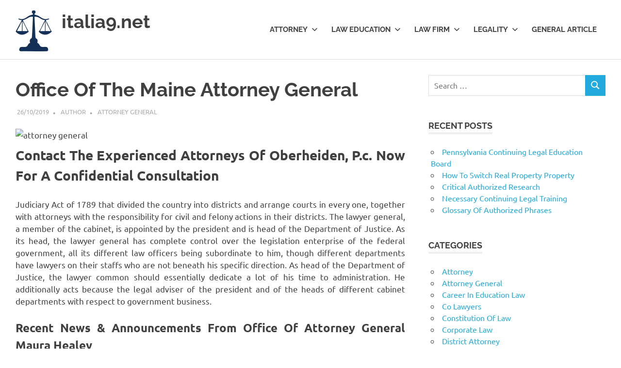

--- FILE ---
content_type: text/html; charset=UTF-8
request_url: https://italia9.net/office-of-the-maine-attorney-general.html
body_size: 12678
content:
<!DOCTYPE html>
<html dir="ltr" lang="en-US" prefix="og: https://ogp.me/ns#">

<head>
<meta charset="UTF-8">
<meta name="viewport" content="width=device-width, initial-scale=1">
<link rel="profile" href="https://gmpg.org/xfn/11">
<link rel="pingback" href="https://italia9.net/xmlrpc.php">

<title>Office Of The Maine Attorney General | italia9.net</title>
	<style>img:is([sizes="auto" i], [sizes^="auto," i]) { contain-intrinsic-size: 3000px 1500px }</style>
	
		<!-- All in One SEO 4.8.8 - aioseo.com -->
	<meta name="robots" content="max-image-preview:large" />
	<meta name="author" content="Author"/>
	<link rel="canonical" href="https://italia9.net/office-of-the-maine-attorney-general.html" />
	<meta name="generator" content="All in One SEO (AIOSEO) 4.8.8" />
		<meta property="og:locale" content="en_US" />
		<meta property="og:site_name" content="italia9.net | Deeper Understanding. Better Solutions" />
		<meta property="og:type" content="article" />
		<meta property="og:title" content="Office Of The Maine Attorney General | italia9.net" />
		<meta property="og:url" content="https://italia9.net/office-of-the-maine-attorney-general.html" />
		<meta property="og:image" content="https://italia9.net/wp-content/uploads/2022/04/42.png" />
		<meta property="og:image:secure_url" content="https://italia9.net/wp-content/uploads/2022/04/42.png" />
		<meta property="article:published_time" content="2019-10-26T09:29:52+00:00" />
		<meta property="article:modified_time" content="2020-09-09T04:23:41+00:00" />
		<meta name="twitter:card" content="summary" />
		<meta name="twitter:title" content="Office Of The Maine Attorney General | italia9.net" />
		<meta name="twitter:image" content="https://italia9.net/wp-content/uploads/2022/04/42.png" />
		<script type="application/ld+json" class="aioseo-schema">
			{"@context":"https:\/\/schema.org","@graph":[{"@type":"Article","@id":"https:\/\/italia9.net\/office-of-the-maine-attorney-general.html#article","name":"Office Of The Maine Attorney General | italia9.net","headline":"Office Of The Maine Attorney General","author":{"@id":"https:\/\/italia9.net\/author\/elizabethgonzales#author"},"publisher":{"@id":"https:\/\/italia9.net\/#organization"},"image":{"@type":"ImageObject","url":"https:\/\/static.timesofisrael.com\/www\/uploads\/2018\/11\/whitaker.jpg","@id":"https:\/\/italia9.net\/office-of-the-maine-attorney-general.html\/#articleImage"},"datePublished":"2019-10-26T16:29:52+07:00","dateModified":"2020-09-09T11:23:41+07:00","inLanguage":"en-US","mainEntityOfPage":{"@id":"https:\/\/italia9.net\/office-of-the-maine-attorney-general.html#webpage"},"isPartOf":{"@id":"https:\/\/italia9.net\/office-of-the-maine-attorney-general.html#webpage"},"articleSection":"Attorney General, attorney, general, maine, office"},{"@type":"BreadcrumbList","@id":"https:\/\/italia9.net\/office-of-the-maine-attorney-general.html#breadcrumblist","itemListElement":[{"@type":"ListItem","@id":"https:\/\/italia9.net#listItem","position":1,"name":"Home","item":"https:\/\/italia9.net","nextItem":{"@type":"ListItem","@id":"https:\/\/italia9.net\/category\/attorney#listItem","name":"Attorney"}},{"@type":"ListItem","@id":"https:\/\/italia9.net\/category\/attorney#listItem","position":2,"name":"Attorney","item":"https:\/\/italia9.net\/category\/attorney","nextItem":{"@type":"ListItem","@id":"https:\/\/italia9.net\/category\/attorney\/attorney-general#listItem","name":"Attorney General"},"previousItem":{"@type":"ListItem","@id":"https:\/\/italia9.net#listItem","name":"Home"}},{"@type":"ListItem","@id":"https:\/\/italia9.net\/category\/attorney\/attorney-general#listItem","position":3,"name":"Attorney General","item":"https:\/\/italia9.net\/category\/attorney\/attorney-general","nextItem":{"@type":"ListItem","@id":"https:\/\/italia9.net\/office-of-the-maine-attorney-general.html#listItem","name":"Office Of The Maine Attorney General"},"previousItem":{"@type":"ListItem","@id":"https:\/\/italia9.net\/category\/attorney#listItem","name":"Attorney"}},{"@type":"ListItem","@id":"https:\/\/italia9.net\/office-of-the-maine-attorney-general.html#listItem","position":4,"name":"Office Of The Maine Attorney General","previousItem":{"@type":"ListItem","@id":"https:\/\/italia9.net\/category\/attorney\/attorney-general#listItem","name":"Attorney General"}}]},{"@type":"Organization","@id":"https:\/\/italia9.net\/#organization","name":"italia9.net","description":"Deeper Understanding. Better Solutions","url":"https:\/\/italia9.net\/","logo":{"@type":"ImageObject","url":"https:\/\/italia9.net\/wp-content\/uploads\/2022\/04\/42.png","@id":"https:\/\/italia9.net\/office-of-the-maine-attorney-general.html\/#organizationLogo","width":75,"height":85},"image":{"@id":"https:\/\/italia9.net\/office-of-the-maine-attorney-general.html\/#organizationLogo"}},{"@type":"Person","@id":"https:\/\/italia9.net\/author\/elizabethgonzales#author","url":"https:\/\/italia9.net\/author\/elizabethgonzales","name":"Author","image":{"@type":"ImageObject","@id":"https:\/\/italia9.net\/office-of-the-maine-attorney-general.html#authorImage","url":"https:\/\/secure.gravatar.com\/avatar\/d4c4c423e1fb9156347c72c16f8790a63e860bac75890f3d7915fd88c70f0651?s=96&d=mm&r=g","width":96,"height":96,"caption":"Author"}},{"@type":"WebPage","@id":"https:\/\/italia9.net\/office-of-the-maine-attorney-general.html#webpage","url":"https:\/\/italia9.net\/office-of-the-maine-attorney-general.html","name":"Office Of The Maine Attorney General | italia9.net","inLanguage":"en-US","isPartOf":{"@id":"https:\/\/italia9.net\/#website"},"breadcrumb":{"@id":"https:\/\/italia9.net\/office-of-the-maine-attorney-general.html#breadcrumblist"},"author":{"@id":"https:\/\/italia9.net\/author\/elizabethgonzales#author"},"creator":{"@id":"https:\/\/italia9.net\/author\/elizabethgonzales#author"},"datePublished":"2019-10-26T16:29:52+07:00","dateModified":"2020-09-09T11:23:41+07:00"},{"@type":"WebSite","@id":"https:\/\/italia9.net\/#website","url":"https:\/\/italia9.net\/","name":"italia9.net","description":"Deeper Understanding. Better Solutions","inLanguage":"en-US","publisher":{"@id":"https:\/\/italia9.net\/#organization"}}]}
		</script>
		<!-- All in One SEO -->

<link rel="alternate" type="application/rss+xml" title="italia9.net &raquo; Feed" href="https://italia9.net/feed" />
<script type="text/javascript">
/* <![CDATA[ */
window._wpemojiSettings = {"baseUrl":"https:\/\/s.w.org\/images\/core\/emoji\/16.0.1\/72x72\/","ext":".png","svgUrl":"https:\/\/s.w.org\/images\/core\/emoji\/16.0.1\/svg\/","svgExt":".svg","source":{"concatemoji":"https:\/\/italia9.net\/wp-includes\/js\/wp-emoji-release.min.js?ver=6.8.3"}};
/*! This file is auto-generated */
!function(s,n){var o,i,e;function c(e){try{var t={supportTests:e,timestamp:(new Date).valueOf()};sessionStorage.setItem(o,JSON.stringify(t))}catch(e){}}function p(e,t,n){e.clearRect(0,0,e.canvas.width,e.canvas.height),e.fillText(t,0,0);var t=new Uint32Array(e.getImageData(0,0,e.canvas.width,e.canvas.height).data),a=(e.clearRect(0,0,e.canvas.width,e.canvas.height),e.fillText(n,0,0),new Uint32Array(e.getImageData(0,0,e.canvas.width,e.canvas.height).data));return t.every(function(e,t){return e===a[t]})}function u(e,t){e.clearRect(0,0,e.canvas.width,e.canvas.height),e.fillText(t,0,0);for(var n=e.getImageData(16,16,1,1),a=0;a<n.data.length;a++)if(0!==n.data[a])return!1;return!0}function f(e,t,n,a){switch(t){case"flag":return n(e,"\ud83c\udff3\ufe0f\u200d\u26a7\ufe0f","\ud83c\udff3\ufe0f\u200b\u26a7\ufe0f")?!1:!n(e,"\ud83c\udde8\ud83c\uddf6","\ud83c\udde8\u200b\ud83c\uddf6")&&!n(e,"\ud83c\udff4\udb40\udc67\udb40\udc62\udb40\udc65\udb40\udc6e\udb40\udc67\udb40\udc7f","\ud83c\udff4\u200b\udb40\udc67\u200b\udb40\udc62\u200b\udb40\udc65\u200b\udb40\udc6e\u200b\udb40\udc67\u200b\udb40\udc7f");case"emoji":return!a(e,"\ud83e\udedf")}return!1}function g(e,t,n,a){var r="undefined"!=typeof WorkerGlobalScope&&self instanceof WorkerGlobalScope?new OffscreenCanvas(300,150):s.createElement("canvas"),o=r.getContext("2d",{willReadFrequently:!0}),i=(o.textBaseline="top",o.font="600 32px Arial",{});return e.forEach(function(e){i[e]=t(o,e,n,a)}),i}function t(e){var t=s.createElement("script");t.src=e,t.defer=!0,s.head.appendChild(t)}"undefined"!=typeof Promise&&(o="wpEmojiSettingsSupports",i=["flag","emoji"],n.supports={everything:!0,everythingExceptFlag:!0},e=new Promise(function(e){s.addEventListener("DOMContentLoaded",e,{once:!0})}),new Promise(function(t){var n=function(){try{var e=JSON.parse(sessionStorage.getItem(o));if("object"==typeof e&&"number"==typeof e.timestamp&&(new Date).valueOf()<e.timestamp+604800&&"object"==typeof e.supportTests)return e.supportTests}catch(e){}return null}();if(!n){if("undefined"!=typeof Worker&&"undefined"!=typeof OffscreenCanvas&&"undefined"!=typeof URL&&URL.createObjectURL&&"undefined"!=typeof Blob)try{var e="postMessage("+g.toString()+"("+[JSON.stringify(i),f.toString(),p.toString(),u.toString()].join(",")+"));",a=new Blob([e],{type:"text/javascript"}),r=new Worker(URL.createObjectURL(a),{name:"wpTestEmojiSupports"});return void(r.onmessage=function(e){c(n=e.data),r.terminate(),t(n)})}catch(e){}c(n=g(i,f,p,u))}t(n)}).then(function(e){for(var t in e)n.supports[t]=e[t],n.supports.everything=n.supports.everything&&n.supports[t],"flag"!==t&&(n.supports.everythingExceptFlag=n.supports.everythingExceptFlag&&n.supports[t]);n.supports.everythingExceptFlag=n.supports.everythingExceptFlag&&!n.supports.flag,n.DOMReady=!1,n.readyCallback=function(){n.DOMReady=!0}}).then(function(){return e}).then(function(){var e;n.supports.everything||(n.readyCallback(),(e=n.source||{}).concatemoji?t(e.concatemoji):e.wpemoji&&e.twemoji&&(t(e.twemoji),t(e.wpemoji)))}))}((window,document),window._wpemojiSettings);
/* ]]> */
</script>
<link rel='stylesheet' id='poseidon-theme-fonts-css' href='https://italia9.net/wp-content/fonts/e052e21fdc022fb19afbda92293de06f.css?ver=20201110' type='text/css' media='all' />
<style id='wp-emoji-styles-inline-css' type='text/css'>

	img.wp-smiley, img.emoji {
		display: inline !important;
		border: none !important;
		box-shadow: none !important;
		height: 1em !important;
		width: 1em !important;
		margin: 0 0.07em !important;
		vertical-align: -0.1em !important;
		background: none !important;
		padding: 0 !important;
	}
</style>
<link rel='stylesheet' id='wp-block-library-css' href='https://italia9.net/wp-includes/css/dist/block-library/style.min.css?ver=6.8.3' type='text/css' media='all' />
<style id='classic-theme-styles-inline-css' type='text/css'>
/*! This file is auto-generated */
.wp-block-button__link{color:#fff;background-color:#32373c;border-radius:9999px;box-shadow:none;text-decoration:none;padding:calc(.667em + 2px) calc(1.333em + 2px);font-size:1.125em}.wp-block-file__button{background:#32373c;color:#fff;text-decoration:none}
</style>
<style id='global-styles-inline-css' type='text/css'>
:root{--wp--preset--aspect-ratio--square: 1;--wp--preset--aspect-ratio--4-3: 4/3;--wp--preset--aspect-ratio--3-4: 3/4;--wp--preset--aspect-ratio--3-2: 3/2;--wp--preset--aspect-ratio--2-3: 2/3;--wp--preset--aspect-ratio--16-9: 16/9;--wp--preset--aspect-ratio--9-16: 9/16;--wp--preset--color--black: #000000;--wp--preset--color--cyan-bluish-gray: #abb8c3;--wp--preset--color--white: #ffffff;--wp--preset--color--pale-pink: #f78da7;--wp--preset--color--vivid-red: #cf2e2e;--wp--preset--color--luminous-vivid-orange: #ff6900;--wp--preset--color--luminous-vivid-amber: #fcb900;--wp--preset--color--light-green-cyan: #7bdcb5;--wp--preset--color--vivid-green-cyan: #00d084;--wp--preset--color--pale-cyan-blue: #8ed1fc;--wp--preset--color--vivid-cyan-blue: #0693e3;--wp--preset--color--vivid-purple: #9b51e0;--wp--preset--color--primary: #22aadd;--wp--preset--color--secondary: #0084b7;--wp--preset--color--tertiary: #005e91;--wp--preset--color--accent: #dd2e22;--wp--preset--color--highlight: #00b734;--wp--preset--color--light-gray: #eeeeee;--wp--preset--color--gray: #777777;--wp--preset--color--dark-gray: #404040;--wp--preset--gradient--vivid-cyan-blue-to-vivid-purple: linear-gradient(135deg,rgba(6,147,227,1) 0%,rgb(155,81,224) 100%);--wp--preset--gradient--light-green-cyan-to-vivid-green-cyan: linear-gradient(135deg,rgb(122,220,180) 0%,rgb(0,208,130) 100%);--wp--preset--gradient--luminous-vivid-amber-to-luminous-vivid-orange: linear-gradient(135deg,rgba(252,185,0,1) 0%,rgba(255,105,0,1) 100%);--wp--preset--gradient--luminous-vivid-orange-to-vivid-red: linear-gradient(135deg,rgba(255,105,0,1) 0%,rgb(207,46,46) 100%);--wp--preset--gradient--very-light-gray-to-cyan-bluish-gray: linear-gradient(135deg,rgb(238,238,238) 0%,rgb(169,184,195) 100%);--wp--preset--gradient--cool-to-warm-spectrum: linear-gradient(135deg,rgb(74,234,220) 0%,rgb(151,120,209) 20%,rgb(207,42,186) 40%,rgb(238,44,130) 60%,rgb(251,105,98) 80%,rgb(254,248,76) 100%);--wp--preset--gradient--blush-light-purple: linear-gradient(135deg,rgb(255,206,236) 0%,rgb(152,150,240) 100%);--wp--preset--gradient--blush-bordeaux: linear-gradient(135deg,rgb(254,205,165) 0%,rgb(254,45,45) 50%,rgb(107,0,62) 100%);--wp--preset--gradient--luminous-dusk: linear-gradient(135deg,rgb(255,203,112) 0%,rgb(199,81,192) 50%,rgb(65,88,208) 100%);--wp--preset--gradient--pale-ocean: linear-gradient(135deg,rgb(255,245,203) 0%,rgb(182,227,212) 50%,rgb(51,167,181) 100%);--wp--preset--gradient--electric-grass: linear-gradient(135deg,rgb(202,248,128) 0%,rgb(113,206,126) 100%);--wp--preset--gradient--midnight: linear-gradient(135deg,rgb(2,3,129) 0%,rgb(40,116,252) 100%);--wp--preset--font-size--small: 13px;--wp--preset--font-size--medium: 20px;--wp--preset--font-size--large: 36px;--wp--preset--font-size--x-large: 42px;--wp--preset--spacing--20: 0.44rem;--wp--preset--spacing--30: 0.67rem;--wp--preset--spacing--40: 1rem;--wp--preset--spacing--50: 1.5rem;--wp--preset--spacing--60: 2.25rem;--wp--preset--spacing--70: 3.38rem;--wp--preset--spacing--80: 5.06rem;--wp--preset--shadow--natural: 6px 6px 9px rgba(0, 0, 0, 0.2);--wp--preset--shadow--deep: 12px 12px 50px rgba(0, 0, 0, 0.4);--wp--preset--shadow--sharp: 6px 6px 0px rgba(0, 0, 0, 0.2);--wp--preset--shadow--outlined: 6px 6px 0px -3px rgba(255, 255, 255, 1), 6px 6px rgba(0, 0, 0, 1);--wp--preset--shadow--crisp: 6px 6px 0px rgba(0, 0, 0, 1);}:where(.is-layout-flex){gap: 0.5em;}:where(.is-layout-grid){gap: 0.5em;}body .is-layout-flex{display: flex;}.is-layout-flex{flex-wrap: wrap;align-items: center;}.is-layout-flex > :is(*, div){margin: 0;}body .is-layout-grid{display: grid;}.is-layout-grid > :is(*, div){margin: 0;}:where(.wp-block-columns.is-layout-flex){gap: 2em;}:where(.wp-block-columns.is-layout-grid){gap: 2em;}:where(.wp-block-post-template.is-layout-flex){gap: 1.25em;}:where(.wp-block-post-template.is-layout-grid){gap: 1.25em;}.has-black-color{color: var(--wp--preset--color--black) !important;}.has-cyan-bluish-gray-color{color: var(--wp--preset--color--cyan-bluish-gray) !important;}.has-white-color{color: var(--wp--preset--color--white) !important;}.has-pale-pink-color{color: var(--wp--preset--color--pale-pink) !important;}.has-vivid-red-color{color: var(--wp--preset--color--vivid-red) !important;}.has-luminous-vivid-orange-color{color: var(--wp--preset--color--luminous-vivid-orange) !important;}.has-luminous-vivid-amber-color{color: var(--wp--preset--color--luminous-vivid-amber) !important;}.has-light-green-cyan-color{color: var(--wp--preset--color--light-green-cyan) !important;}.has-vivid-green-cyan-color{color: var(--wp--preset--color--vivid-green-cyan) !important;}.has-pale-cyan-blue-color{color: var(--wp--preset--color--pale-cyan-blue) !important;}.has-vivid-cyan-blue-color{color: var(--wp--preset--color--vivid-cyan-blue) !important;}.has-vivid-purple-color{color: var(--wp--preset--color--vivid-purple) !important;}.has-black-background-color{background-color: var(--wp--preset--color--black) !important;}.has-cyan-bluish-gray-background-color{background-color: var(--wp--preset--color--cyan-bluish-gray) !important;}.has-white-background-color{background-color: var(--wp--preset--color--white) !important;}.has-pale-pink-background-color{background-color: var(--wp--preset--color--pale-pink) !important;}.has-vivid-red-background-color{background-color: var(--wp--preset--color--vivid-red) !important;}.has-luminous-vivid-orange-background-color{background-color: var(--wp--preset--color--luminous-vivid-orange) !important;}.has-luminous-vivid-amber-background-color{background-color: var(--wp--preset--color--luminous-vivid-amber) !important;}.has-light-green-cyan-background-color{background-color: var(--wp--preset--color--light-green-cyan) !important;}.has-vivid-green-cyan-background-color{background-color: var(--wp--preset--color--vivid-green-cyan) !important;}.has-pale-cyan-blue-background-color{background-color: var(--wp--preset--color--pale-cyan-blue) !important;}.has-vivid-cyan-blue-background-color{background-color: var(--wp--preset--color--vivid-cyan-blue) !important;}.has-vivid-purple-background-color{background-color: var(--wp--preset--color--vivid-purple) !important;}.has-black-border-color{border-color: var(--wp--preset--color--black) !important;}.has-cyan-bluish-gray-border-color{border-color: var(--wp--preset--color--cyan-bluish-gray) !important;}.has-white-border-color{border-color: var(--wp--preset--color--white) !important;}.has-pale-pink-border-color{border-color: var(--wp--preset--color--pale-pink) !important;}.has-vivid-red-border-color{border-color: var(--wp--preset--color--vivid-red) !important;}.has-luminous-vivid-orange-border-color{border-color: var(--wp--preset--color--luminous-vivid-orange) !important;}.has-luminous-vivid-amber-border-color{border-color: var(--wp--preset--color--luminous-vivid-amber) !important;}.has-light-green-cyan-border-color{border-color: var(--wp--preset--color--light-green-cyan) !important;}.has-vivid-green-cyan-border-color{border-color: var(--wp--preset--color--vivid-green-cyan) !important;}.has-pale-cyan-blue-border-color{border-color: var(--wp--preset--color--pale-cyan-blue) !important;}.has-vivid-cyan-blue-border-color{border-color: var(--wp--preset--color--vivid-cyan-blue) !important;}.has-vivid-purple-border-color{border-color: var(--wp--preset--color--vivid-purple) !important;}.has-vivid-cyan-blue-to-vivid-purple-gradient-background{background: var(--wp--preset--gradient--vivid-cyan-blue-to-vivid-purple) !important;}.has-light-green-cyan-to-vivid-green-cyan-gradient-background{background: var(--wp--preset--gradient--light-green-cyan-to-vivid-green-cyan) !important;}.has-luminous-vivid-amber-to-luminous-vivid-orange-gradient-background{background: var(--wp--preset--gradient--luminous-vivid-amber-to-luminous-vivid-orange) !important;}.has-luminous-vivid-orange-to-vivid-red-gradient-background{background: var(--wp--preset--gradient--luminous-vivid-orange-to-vivid-red) !important;}.has-very-light-gray-to-cyan-bluish-gray-gradient-background{background: var(--wp--preset--gradient--very-light-gray-to-cyan-bluish-gray) !important;}.has-cool-to-warm-spectrum-gradient-background{background: var(--wp--preset--gradient--cool-to-warm-spectrum) !important;}.has-blush-light-purple-gradient-background{background: var(--wp--preset--gradient--blush-light-purple) !important;}.has-blush-bordeaux-gradient-background{background: var(--wp--preset--gradient--blush-bordeaux) !important;}.has-luminous-dusk-gradient-background{background: var(--wp--preset--gradient--luminous-dusk) !important;}.has-pale-ocean-gradient-background{background: var(--wp--preset--gradient--pale-ocean) !important;}.has-electric-grass-gradient-background{background: var(--wp--preset--gradient--electric-grass) !important;}.has-midnight-gradient-background{background: var(--wp--preset--gradient--midnight) !important;}.has-small-font-size{font-size: var(--wp--preset--font-size--small) !important;}.has-medium-font-size{font-size: var(--wp--preset--font-size--medium) !important;}.has-large-font-size{font-size: var(--wp--preset--font-size--large) !important;}.has-x-large-font-size{font-size: var(--wp--preset--font-size--x-large) !important;}
:where(.wp-block-post-template.is-layout-flex){gap: 1.25em;}:where(.wp-block-post-template.is-layout-grid){gap: 1.25em;}
:where(.wp-block-columns.is-layout-flex){gap: 2em;}:where(.wp-block-columns.is-layout-grid){gap: 2em;}
:root :where(.wp-block-pullquote){font-size: 1.5em;line-height: 1.6;}
</style>
<link rel='stylesheet' id='widgetopts-styles-css' href='https://italia9.net/wp-content/plugins/widget-options/assets/css/widget-options.css?ver=4.1.1' type='text/css' media='all' />
<link rel='stylesheet' id='poseidon-stylesheet-css' href='https://italia9.net/wp-content/themes/poseidon/style.css?ver=2.4.0' type='text/css' media='all' />
<style id='poseidon-stylesheet-inline-css' type='text/css'>
.site-description, .type-post .entry-footer .entry-tags { position: absolute; clip: rect(1px, 1px, 1px, 1px); width: 1px; height: 1px; overflow: hidden; }
</style>
<link rel='stylesheet' id='wp-add-custom-css-css' href='https://italia9.net?display_custom_css=css&#038;ver=6.8.3' type='text/css' media='all' />
<!--[if lt IE 9]>
<script type="text/javascript" src="https://italia9.net/wp-content/themes/poseidon/assets/js/html5shiv.min.js?ver=3.7.3" id="html5shiv-js"></script>
<![endif]-->
<script type="text/javascript" src="https://italia9.net/wp-content/themes/poseidon/assets/js/svgxuse.min.js?ver=1.2.6" id="svgxuse-js"></script>
<link rel="https://api.w.org/" href="https://italia9.net/wp-json/" /><link rel="alternate" title="JSON" type="application/json" href="https://italia9.net/wp-json/wp/v2/posts/1481" /><link rel="EditURI" type="application/rsd+xml" title="RSD" href="https://italia9.net/xmlrpc.php?rsd" />
<meta name="generator" content="WordPress 6.8.3" />
<link rel='shortlink' href='https://italia9.net/?p=1481' />
<link rel="alternate" title="oEmbed (JSON)" type="application/json+oembed" href="https://italia9.net/wp-json/oembed/1.0/embed?url=https%3A%2F%2Fitalia9.net%2Foffice-of-the-maine-attorney-general.html" />
<link rel="alternate" title="oEmbed (XML)" type="text/xml+oembed" href="https://italia9.net/wp-json/oembed/1.0/embed?url=https%3A%2F%2Fitalia9.net%2Foffice-of-the-maine-attorney-general.html&#038;format=xml" />
<meta name="generator" content="Elementor 3.23.4; features: e_optimized_css_loading, additional_custom_breakpoints, e_lazyload; settings: css_print_method-external, google_font-enabled, font_display-swap">
			<style>
				.e-con.e-parent:nth-of-type(n+4):not(.e-lazyloaded):not(.e-no-lazyload),
				.e-con.e-parent:nth-of-type(n+4):not(.e-lazyloaded):not(.e-no-lazyload) * {
					background-image: none !important;
				}
				@media screen and (max-height: 1024px) {
					.e-con.e-parent:nth-of-type(n+3):not(.e-lazyloaded):not(.e-no-lazyload),
					.e-con.e-parent:nth-of-type(n+3):not(.e-lazyloaded):not(.e-no-lazyload) * {
						background-image: none !important;
					}
				}
				@media screen and (max-height: 640px) {
					.e-con.e-parent:nth-of-type(n+2):not(.e-lazyloaded):not(.e-no-lazyload),
					.e-con.e-parent:nth-of-type(n+2):not(.e-lazyloaded):not(.e-no-lazyload) * {
						background-image: none !important;
					}
				}
			</style>
			<link rel="icon" href="https://italia9.net/wp-content/uploads/2022/04/cropped-58-32x32.png" sizes="32x32" />
<link rel="icon" href="https://italia9.net/wp-content/uploads/2022/04/cropped-58-192x192.png" sizes="192x192" />
<link rel="apple-touch-icon" href="https://italia9.net/wp-content/uploads/2022/04/cropped-58-180x180.png" />
<meta name="msapplication-TileImage" content="https://italia9.net/wp-content/uploads/2022/04/cropped-58-270x270.png" />
</head>

<body class="wp-singular post-template-default single single-post postid-1481 single-format-standard wp-custom-logo wp-embed-responsive wp-theme-poseidon elementor-default elementor-kit-5554">

	
	<div id="page" class="hfeed site">

		<a class="skip-link screen-reader-text" href="#content">Skip to content</a>

		
		
		<header id="masthead" class="site-header clearfix" role="banner">

			<div class="header-main container clearfix">

				<div id="logo" class="site-branding clearfix">

					<a href="https://italia9.net/" class="custom-logo-link" rel="home"><img width="75" height="85" src="https://italia9.net/wp-content/uploads/2022/04/42.png" class="custom-logo" alt="italia9.net" decoding="async" /></a>					
			<p class="site-title"><a href="https://italia9.net/" rel="home">italia9.net</a></p>

								
			<p class="site-description">Deeper Understanding. Better Solutions</p>

			
				</div><!-- .site-branding -->

				

	<button class="primary-menu-toggle menu-toggle" aria-controls="primary-menu" aria-expanded="false" >
		<svg class="icon icon-menu" aria-hidden="true" role="img"> <use xlink:href="https://italia9.net/wp-content/themes/poseidon/assets/icons/genericons-neue.svg#menu"></use> </svg><svg class="icon icon-close" aria-hidden="true" role="img"> <use xlink:href="https://italia9.net/wp-content/themes/poseidon/assets/icons/genericons-neue.svg#close"></use> </svg>		<span class="menu-toggle-text screen-reader-text">Menu</span>
	</button>

	<div class="primary-navigation">

		<nav id="site-navigation" class="main-navigation" role="navigation"  aria-label="Primary Menu">

			<ul id="primary-menu" class="menu"><li id="menu-item-50" class="menu-item menu-item-type-taxonomy menu-item-object-category current-post-ancestor menu-item-has-children menu-item-50"><a href="https://italia9.net/category/attorney">Attorney<svg class="icon icon-expand" aria-hidden="true" role="img"> <use xlink:href="https://italia9.net/wp-content/themes/poseidon/assets/icons/genericons-neue.svg#expand"></use> </svg></a>
<ul class="sub-menu">
	<li id="menu-item-51" class="menu-item menu-item-type-taxonomy menu-item-object-category current-post-ancestor current-menu-parent current-post-parent menu-item-51"><a href="https://italia9.net/category/attorney/attorney-general">Attorney General</a></li>
	<li id="menu-item-52" class="menu-item menu-item-type-taxonomy menu-item-object-category menu-item-52"><a href="https://italia9.net/category/attorney/district-attorney">District Attorney</a></li>
	<li id="menu-item-53" class="menu-item menu-item-type-taxonomy menu-item-object-category menu-item-53"><a href="https://italia9.net/category/attorney/find-law">Find Law</a></li>
	<li id="menu-item-54" class="menu-item menu-item-type-taxonomy menu-item-object-category menu-item-54"><a href="https://italia9.net/category/attorney/florida-attorney">Florida Attorney</a></li>
	<li id="menu-item-55" class="menu-item menu-item-type-taxonomy menu-item-object-category menu-item-55"><a href="https://italia9.net/category/attorney/real-estate-lawyer">Real Estate Lawyer</a></li>
</ul>
</li>
<li id="menu-item-57" class="menu-item menu-item-type-taxonomy menu-item-object-category menu-item-has-children menu-item-57"><a href="https://italia9.net/category/law-education">Law Education<svg class="icon icon-expand" aria-hidden="true" role="img"> <use xlink:href="https://italia9.net/wp-content/themes/poseidon/assets/icons/genericons-neue.svg#expand"></use> </svg></a>
<ul class="sub-menu">
	<li id="menu-item-58" class="menu-item menu-item-type-taxonomy menu-item-object-category menu-item-58"><a href="https://italia9.net/category/law-education/career-in-education-law">Career In Education Law</a></li>
	<li id="menu-item-59" class="menu-item menu-item-type-taxonomy menu-item-object-category menu-item-59"><a href="https://italia9.net/category/law-education/law-college">Law College</a></li>
	<li id="menu-item-60" class="menu-item menu-item-type-taxonomy menu-item-object-category menu-item-60"><a href="https://italia9.net/category/law-education/law-degree">Law Degree</a></li>
	<li id="menu-item-61" class="menu-item menu-item-type-taxonomy menu-item-object-category menu-item-61"><a href="https://italia9.net/category/law-education/legal-education">Legal Education</a></li>
	<li id="menu-item-62" class="menu-item menu-item-type-taxonomy menu-item-object-category menu-item-62"><a href="https://italia9.net/category/law-education/top-laws-college">Top Laws College</a></li>
</ul>
</li>
<li id="menu-item-63" class="menu-item menu-item-type-taxonomy menu-item-object-category menu-item-has-children menu-item-63"><a href="https://italia9.net/category/law-firm">Law Firm<svg class="icon icon-expand" aria-hidden="true" role="img"> <use xlink:href="https://italia9.net/wp-content/themes/poseidon/assets/icons/genericons-neue.svg#expand"></use> </svg></a>
<ul class="sub-menu">
	<li id="menu-item-64" class="menu-item menu-item-type-taxonomy menu-item-object-category menu-item-64"><a href="https://italia9.net/category/law-firm/co-lawyers">Co Lawyers</a></li>
	<li id="menu-item-65" class="menu-item menu-item-type-taxonomy menu-item-object-category menu-item-65"><a href="https://italia9.net/category/law-firm/corporate-law">Corporate Law</a></li>
	<li id="menu-item-66" class="menu-item menu-item-type-taxonomy menu-item-object-category menu-item-66"><a href="https://italia9.net/category/law-firm/law-association">Law Association</a></li>
	<li id="menu-item-67" class="menu-item menu-item-type-taxonomy menu-item-object-category menu-item-67"><a href="https://italia9.net/category/law-firm/law-firm-business">Law Firm Business</a></li>
	<li id="menu-item-68" class="menu-item menu-item-type-taxonomy menu-item-object-category menu-item-68"><a href="https://italia9.net/category/law-firm/law-firm-services">Law Firm Services</a></li>
</ul>
</li>
<li id="menu-item-69" class="menu-item menu-item-type-taxonomy menu-item-object-category menu-item-has-children menu-item-69"><a href="https://italia9.net/category/legality">Legality<svg class="icon icon-expand" aria-hidden="true" role="img"> <use xlink:href="https://italia9.net/wp-content/themes/poseidon/assets/icons/genericons-neue.svg#expand"></use> </svg></a>
<ul class="sub-menu">
	<li id="menu-item-70" class="menu-item menu-item-type-taxonomy menu-item-object-category menu-item-70"><a href="https://italia9.net/category/legality/constitution-of-law">Constitution Of Law</a></li>
	<li id="menu-item-71" class="menu-item menu-item-type-taxonomy menu-item-object-category menu-item-71"><a href="https://italia9.net/category/legality/law-state">Law State</a></li>
	<li id="menu-item-72" class="menu-item menu-item-type-taxonomy menu-item-object-category menu-item-72"><a href="https://italia9.net/category/legality/legal-relation">Legal Relation</a></li>
	<li id="menu-item-73" class="menu-item menu-item-type-taxonomy menu-item-object-category menu-item-73"><a href="https://italia9.net/category/legality/legality-principle">Legality Principle</a></li>
	<li id="menu-item-74" class="menu-item menu-item-type-taxonomy menu-item-object-category menu-item-74"><a href="https://italia9.net/category/legality/legality-program">Legality Program</a></li>
</ul>
</li>
<li id="menu-item-56" class="menu-item menu-item-type-taxonomy menu-item-object-category menu-item-56"><a href="https://italia9.net/category/general-article">General Article</a></li>
</ul>		</nav><!-- #site-navigation -->

	</div><!-- .primary-navigation -->



			</div><!-- .header-main -->

		</header><!-- #masthead -->

		
		
		
		
		<div id="content" class="site-content container clearfix">

	<section id="primary" class="content-area">
		<main id="main" class="site-main" role="main">

		
<article id="post-1481" class="post-1481 post type-post status-publish format-standard hentry category-attorney-general tag-attorney tag-general tag-maine tag-office">

	
	<header class="entry-header">

		<h1 class="entry-title">Office Of The Maine Attorney General</h1>
		<div class="entry-meta"><span class="meta-date"><a href="https://italia9.net/office-of-the-maine-attorney-general.html" title="16:29" rel="bookmark"><time class="entry-date published updated" datetime="2019-10-26T16:29:52+07:00">26/10/2019</time></a></span><span class="meta-author"> <span class="author vcard"><a class="url fn n" href="https://italia9.net/author/elizabethgonzales" title="View all posts by Author" rel="author">Author</a></span></span><span class="meta-category"> <a href="https://italia9.net/category/attorney/attorney-general" rel="category tag">Attorney General</a></span></div>
	</header><!-- .entry-header -->

	<div class="entry-content clearfix">

		<p><img decoding="async" class='wp-post-image' style='float:left;margin-right:10px;' src="https://static.timesofisrael.com/www/uploads/2018/11/whitaker.jpg" width="252px" alt="attorney general"></p>
<h2>Contact The Experienced Attorneys Of Oberheiden, P.c. Now For A Confidential Consultation</h2>
<p>Judiciary Act of 1789 that divided the country into districts and arrange courts in every one, together with attorneys with the responsibility for civil and felony actions in their districts. The lawyer general, a member of the cabinet, is appointed by the president and is head of the Department of Justice. As its head, the lawyer general has complete control over the legislation enterprise of the federal government, all its different law officers being subordinate to him, though different departments have lawyers on their staffs who are not beneath his specific direction. As head of the Department of Justice, the lawyer common should essentially dedicate a lot of his time to administration. He additionally acts because the legal adviser of the president and of the heads of different cabinet departments with respect to government business.</p>
<h3>Recent News &#038; Announcements From Office Of Attorney General Maura Healey</h3>
<p>So beginning with the Flynn case, Flynn was entered right into a plea settlement earlier than I arrived that had been there for a very long time. And because of legal squabbling, the sentencing did not come up till after I was legal professional basic. And, you realize, we, number one, he was subject to the sentencing process. And we filed a motion to dismiss the indictment primarily based on information we had obtained from one other U.S. attorney who I had asked to evaluation the case.</p>
<p>Additionally, the attorney common may be impeached and tried by Congress if deemed needed. The Consumer Fraud and Health Care Bureaus supply informal dispute resolution applications for shoppers with complaints regarding their purchases and health care. Although the Attorney General’s Office will do its greatest to assist you, the Attorney General’s Office is prohibited from representing residents privately. If you want a lawyer, please see our listing of authorized help referrals or contact the Illinois State Bar Association.</p>
<p>Other jurisdictions might refer to them as District Attorney Investigators. Under the state Constitution, the Attorney General is elected to a four-year term in the identical statewide election because the Governor, Lieutenant Governor, Controller, Secretary of State, Treasurer, Superintendent of Public Instruction, and Insurance Commissioner. In 1990, California voters imposed a two-time period limit on these statewide places of work. Our attorneys enjoy decades of expertise coping with federal investigations and prosecutions.</p>
<p>If a bill was thrown out, though it couldn&#8217;t again be referred to the grand jury during the same assizes or sessions, it could possibly be most popular at subsequent assizes or classes, but not in respect of the identical offense if a petty jury had returned a verdict. The grand jury is so named as a result of traditionally it has more jurors than a trial jury, generally known as a petit jury (from the French word petit which means &#8220;small&#8221;). The youngest person to imagine the presidency was Theodore Roosevelt, who, at the age of 42 years, 322 days, succeeded to the office after the assassination of William McKinley.</p>
<p>For the last few years, the State Attorneys General Robocall Technologies Working Group has inspired the telecom business to extend the quantity and velocity of trace again investigations. Many telecom companies have joined this effort and are working onerous to stop illegal robocallers. Rutledge, along with the North Carolina Attorney General, is leading the State Attorneys General Robocall Technologies Working Group to submit these comments to the FCC.</p>

		
	</div><!-- .entry-content -->

	<footer class="entry-footer">

		
			<div class="entry-tags clearfix">
				<span class="meta-tags">
					<a href="https://italia9.net/tag/attorney" rel="tag">attorney</a><a href="https://italia9.net/tag/general" rel="tag">general</a><a href="https://italia9.net/tag/maine" rel="tag">maine</a><a href="https://italia9.net/tag/office" rel="tag">office</a>				</span>
			</div><!-- .entry-tags -->

							
	<nav class="navigation post-navigation" aria-label="Posts">
		<h2 class="screen-reader-text">Post navigation</h2>
		<div class="nav-links"><div class="nav-previous"><a href="https://italia9.net/welcome-to-lewis-clark-law-school-in-beautiful-portland-oregon.html" rel="prev"><span class="screen-reader-text">Previous Post:</span>Welcome To Lewis &#038; Clark Law School In Beautiful Portland, Oregon</a></div><div class="nav-next"><a href="https://italia9.net/best-law-schools-in-the-world-2019-ceoworld-magazine.html" rel="next"><span class="screen-reader-text">Next Post:</span>Best Law Schools In The World, 2019 > Ceoworld Magazine</a></div></div>
	</nav>
	</footer><!-- .entry-footer -->

</article>

		</main><!-- #main -->
	</section><!-- #primary -->

	
	<section id="secondary" class="sidebar widget-area clearfix" role="complementary">

		<aside id="search-2" class="widget widget_search clearfix">
<form role="search" method="get" class="search-form" action="https://italia9.net/">
	<label>
		<span class="screen-reader-text">Search for:</span>
		<input type="search" class="search-field"
			placeholder="Search &hellip;"
			value="" name="s"
			title="Search for:" />
	</label>
	<button type="submit" class="search-submit">
		<svg class="icon icon-search" aria-hidden="true" role="img"> <use xlink:href="https://italia9.net/wp-content/themes/poseidon/assets/icons/genericons-neue.svg#search"></use> </svg>		<span class="screen-reader-text">Search</span>
	</button>
</form>
</aside>
		<aside id="recent-posts-2" class="widget widget_recent_entries clearfix">
		<div class="widget-header"><h3 class="widget-title">Recent Posts</h3></div>
		<ul>
											<li>
					<a href="https://italia9.net/pennsylvania-continuing-legal-education-board-2.html">Pennsylvania Continuing Legal Education Board</a>
									</li>
											<li>
					<a href="https://italia9.net/how-to-switch-real-property-property.html">How To Switch Real Property Property</a>
									</li>
											<li>
					<a href="https://italia9.net/critical-authorized-research.html">Critical Authorized Research</a>
									</li>
											<li>
					<a href="https://italia9.net/necessary-continuing-legal-training.html">Necessary Continuing Legal Training</a>
									</li>
											<li>
					<a href="https://italia9.net/glossary-of-authorized-phrases.html">Glossary Of Authorized Phrases</a>
									</li>
					</ul>

		</aside><aside id="categories-2" class="widget widget_categories clearfix"><div class="widget-header"><h3 class="widget-title">Categories</h3></div>
			<ul>
					<li class="cat-item cat-item-4"><a href="https://italia9.net/category/attorney">Attorney</a>
</li>
	<li class="cat-item cat-item-26"><a href="https://italia9.net/category/attorney/attorney-general">Attorney General</a>
</li>
	<li class="cat-item cat-item-15"><a href="https://italia9.net/category/law-education/career-in-education-law">Career In Education Law</a>
</li>
	<li class="cat-item cat-item-11"><a href="https://italia9.net/category/law-firm/co-lawyers">Co Lawyers</a>
</li>
	<li class="cat-item cat-item-18"><a href="https://italia9.net/category/legality/constitution-of-law">Constitution Of Law</a>
</li>
	<li class="cat-item cat-item-12"><a href="https://italia9.net/category/law-firm/corporate-law">Corporate Law</a>
</li>
	<li class="cat-item cat-item-25"><a href="https://italia9.net/category/attorney/district-attorney">District Attorney</a>
</li>
	<li class="cat-item cat-item-27"><a href="https://italia9.net/category/attorney/find-law">Find Law</a>
</li>
	<li class="cat-item cat-item-23"><a href="https://italia9.net/category/attorney/florida-attorney">Florida Attorney</a>
</li>
	<li class="cat-item cat-item-1"><a href="https://italia9.net/category/general-article">General Article</a>
</li>
	<li class="cat-item cat-item-8"><a href="https://italia9.net/category/law-firm/law-association">Law Association</a>
</li>
	<li class="cat-item cat-item-17"><a href="https://italia9.net/category/law-education/law-college">Law College</a>
</li>
	<li class="cat-item cat-item-14"><a href="https://italia9.net/category/law-education/law-degree">Law Degree</a>
</li>
	<li class="cat-item cat-item-6"><a href="https://italia9.net/category/law-education">Law Education</a>
</li>
	<li class="cat-item cat-item-9"><a href="https://italia9.net/category/law-firm/law-firm-business">Law Firm Business</a>
</li>
	<li class="cat-item cat-item-10"><a href="https://italia9.net/category/law-firm/law-firm-services">Law Firm Services</a>
</li>
	<li class="cat-item cat-item-21"><a href="https://italia9.net/category/legality/law-state">Law State</a>
</li>
	<li class="cat-item cat-item-16"><a href="https://italia9.net/category/law-education/legal-education">Legal Education</a>
</li>
	<li class="cat-item cat-item-20"><a href="https://italia9.net/category/legality/legal-relation">Legal Relation</a>
</li>
	<li class="cat-item cat-item-19"><a href="https://italia9.net/category/legality/legality-principle">Legality Principle</a>
</li>
	<li class="cat-item cat-item-22"><a href="https://italia9.net/category/legality/legality-program">Legality Program</a>
</li>
	<li class="cat-item cat-item-24"><a href="https://italia9.net/category/attorney/real-estate-lawyer">Real Estate Lawyer</a>
</li>
	<li class="cat-item cat-item-13"><a href="https://italia9.net/category/law-education/top-laws-college">Top Laws College</a>
</li>
			</ul>

			</aside><aside id="tag_cloud-2" class="widget widget_tag_cloud clearfix"><div class="widget-header"><h3 class="widget-title">Tags</h3></div><div class="tagcloud"><a href="https://italia9.net/tag/about" class="tag-cloud-link tag-link-214 tag-link-position-1" style="font-size: 9.1764705882353pt;" aria-label="about (33 items)">about</a>
<a href="https://italia9.net/tag/after" class="tag-cloud-link tag-link-441 tag-link-position-2" style="font-size: 10pt;" aria-label="after (39 items)">after</a>
<a href="https://italia9.net/tag/assist" class="tag-cloud-link tag-link-1219 tag-link-position-3" style="font-size: 10.352941176471pt;" aria-label="assist (42 items)">assist</a>
<a href="https://italia9.net/tag/association" class="tag-cloud-link tag-link-30 tag-link-position-4" style="font-size: 11.764705882353pt;" aria-label="association (55 items)">association</a>
<a href="https://italia9.net/tag/attorney" class="tag-cloud-link tag-link-32 tag-link-position-5" style="font-size: 15.411764705882pt;" aria-label="attorney (113 items)">attorney</a>
<a href="https://italia9.net/tag/attorneys" class="tag-cloud-link tag-link-74 tag-link-position-6" style="font-size: 11.529411764706pt;" aria-label="attorneys (53 items)">attorneys</a>
<a href="https://italia9.net/tag/authorized" class="tag-cloud-link tag-link-1202 tag-link-position-7" style="font-size: 19.647058823529pt;" aria-label="authorized (261 items)">authorized</a>
<a href="https://italia9.net/tag/battle" class="tag-cloud-link tag-link-1203 tag-link-position-8" style="font-size: 8.9411764705882pt;" aria-label="battle (31 items)">battle</a>
<a href="https://italia9.net/tag/bosses" class="tag-cloud-link tag-link-1210 tag-link-position-9" style="font-size: 9.1764705882353pt;" aria-label="bosses (33 items)">bosses</a>
<a href="https://italia9.net/tag/business" class="tag-cloud-link tag-link-149 tag-link-position-10" style="font-size: 12.941176470588pt;" aria-label="business (69 items)">business</a>
<a href="https://italia9.net/tag/center" class="tag-cloud-link tag-link-206 tag-link-position-11" style="font-size: 8.3529411764706pt;" aria-label="center (28 items)">center</a>
<a href="https://italia9.net/tag/challenges" class="tag-cloud-link tag-link-488 tag-link-position-12" style="font-size: 9.1764705882353pt;" aria-label="challenges (33 items)">challenges</a>
<a href="https://italia9.net/tag/college" class="tag-cloud-link tag-link-369 tag-link-position-13" style="font-size: 11.058823529412pt;" aria-label="college (48 items)">college</a>
<a href="https://italia9.net/tag/constitution" class="tag-cloud-link tag-link-166 tag-link-position-14" style="font-size: 9.0588235294118pt;" aria-label="constitution (32 items)">constitution</a>
<a href="https://italia9.net/tag/corporate" class="tag-cloud-link tag-link-155 tag-link-position-15" style="font-size: 10.117647058824pt;" aria-label="corporate (40 items)">corporate</a>
<a href="https://italia9.net/tag/county" class="tag-cloud-link tag-link-79 tag-link-position-16" style="font-size: 9.8823529411765pt;" aria-label="county (38 items)">county</a>
<a href="https://italia9.net/tag/definition" class="tag-cloud-link tag-link-258 tag-link-position-17" style="font-size: 15.294117647059pt;" aria-label="definition (110 items)">definition</a>
<a href="https://italia9.net/tag/dictionary" class="tag-cloud-link tag-link-350 tag-link-position-18" style="font-size: 9.7647058823529pt;" aria-label="dictionary (37 items)">dictionary</a>
<a href="https://italia9.net/tag/district" class="tag-cloud-link tag-link-76 tag-link-position-19" style="font-size: 10pt;" aria-label="district (39 items)">district</a>
<a href="https://italia9.net/tag/duhaime" class="tag-cloud-link tag-link-1207 tag-link-position-20" style="font-size: 9.0588235294118pt;" aria-label="duhaime (32 items)">duhaime</a>
<a href="https://italia9.net/tag/education" class="tag-cloud-link tag-link-48 tag-link-position-21" style="font-size: 12.588235294118pt;" aria-label="education (65 items)">education</a>
<a href="https://italia9.net/tag/employees" class="tag-cloud-link tag-link-716 tag-link-position-22" style="font-size: 8.2352941176471pt;" aria-label="employees (27 items)">employees</a>
<a href="https://italia9.net/tag/estate" class="tag-cloud-link tag-link-62 tag-link-position-23" style="font-size: 10.470588235294pt;" aria-label="estate (43 items)">estate</a>
<a href="https://italia9.net/tag/florida" class="tag-cloud-link tag-link-61 tag-link-position-24" style="font-size: 12.117647058824pt;" aria-label="florida (59 items)">florida</a>
<a href="https://italia9.net/tag/general" class="tag-cloud-link tag-link-33 tag-link-position-25" style="font-size: 10.352941176471pt;" aria-label="general (42 items)">general</a>
<a href="https://italia9.net/tag/giving" class="tag-cloud-link tag-link-1211 tag-link-position-26" style="font-size: 9.1764705882353pt;" aria-label="giving (33 items)">giving</a>
<a href="https://italia9.net/tag/healthcare" class="tag-cloud-link tag-link-1214 tag-link-position-27" style="font-size: 8.9411764705882pt;" aria-label="healthcare (31 items)">healthcare</a>
<a href="https://italia9.net/tag/lawyer" class="tag-cloud-link tag-link-111 tag-link-position-28" style="font-size: 16.470588235294pt;" aria-label="lawyer (139 items)">lawyer</a>
<a href="https://italia9.net/tag/lawyers" class="tag-cloud-link tag-link-66 tag-link-position-29" style="font-size: 12.470588235294pt;" aria-label="lawyers (64 items)">lawyers</a>
<a href="https://italia9.net/tag/legal" class="tag-cloud-link tag-link-47 tag-link-position-30" style="font-size: 22pt;" aria-label="legal (414 items)">legal</a>
<a href="https://italia9.net/tag/legality" class="tag-cloud-link tag-link-56 tag-link-position-31" style="font-size: 9.2941176470588pt;" aria-label="legality (34 items)">legality</a>
<a href="https://italia9.net/tag/legislation" class="tag-cloud-link tag-link-1125 tag-link-position-32" style="font-size: 10.235294117647pt;" aria-label="legislation (41 items)">legislation</a>
<a href="https://italia9.net/tag/ontario" class="tag-cloud-link tag-link-1240 tag-link-position-33" style="font-size: 8.2352941176471pt;" aria-label="ontario (27 items)">ontario</a>
<a href="https://italia9.net/tag/police" class="tag-cloud-link tag-link-87 tag-link-position-34" style="font-size: 8.2352941176471pt;" aria-label="police (27 items)">police</a>
<a href="https://italia9.net/tag/proper" class="tag-cloud-link tag-link-1220 tag-link-position-35" style="font-size: 17.176470588235pt;" aria-label="proper (160 items)">proper</a>
<a href="https://italia9.net/tag/proposals" class="tag-cloud-link tag-link-1226 tag-link-position-36" style="font-size: 8.5882352941176pt;" aria-label="proposals (29 items)">proposals</a>
<a href="https://italia9.net/tag/regulation" class="tag-cloud-link tag-link-173 tag-link-position-37" style="font-size: 10.588235294118pt;" aria-label="regulation (44 items)">regulation</a>
<a href="https://italia9.net/tag/right" class="tag-cloud-link tag-link-190 tag-link-position-38" style="font-size: 16.705882352941pt;" aria-label="right (147 items)">right</a>
<a href="https://italia9.net/tag/rights" class="tag-cloud-link tag-link-186 tag-link-position-39" style="font-size: 9.7647058823529pt;" aria-label="rights (37 items)">rights</a>
<a href="https://italia9.net/tag/school" class="tag-cloud-link tag-link-123 tag-link-position-40" style="font-size: 12.588235294118pt;" aria-label="school (65 items)">school</a>
<a href="https://italia9.net/tag/schools" class="tag-cloud-link tag-link-41 tag-link-position-41" style="font-size: 8pt;" aria-label="schools (26 items)">schools</a>
<a href="https://italia9.net/tag/shark" class="tag-cloud-link tag-link-1204 tag-link-position-42" style="font-size: 8.9411764705882pt;" aria-label="shark (31 items)">shark</a>
<a href="https://italia9.net/tag/state" class="tag-cloud-link tag-link-207 tag-link-position-43" style="font-size: 9.5294117647059pt;" aria-label="state (35 items)">state</a>
<a href="https://italia9.net/tag/surfer" class="tag-cloud-link tag-link-1205 tag-link-position-44" style="font-size: 8.9411764705882pt;" aria-label="surfer (31 items)">surfer</a>
<a href="https://italia9.net/tag/tooth" class="tag-cloud-link tag-link-1206 tag-link-position-45" style="font-size: 8.9411764705882pt;" aria-label="tooth (31 items)">tooth</a></div>
</aside><aside id="nav_menu-2" class="widget widget_nav_menu clearfix"><div class="widget-header"><h3 class="widget-title">About Us</h3></div><div class="menu-about-us-container"><ul id="menu-about-us" class="menu"><li id="menu-item-19" class="menu-item menu-item-type-post_type menu-item-object-page menu-item-19"><a href="https://italia9.net/contact-us">Contact Us</a></li>
<li id="menu-item-18" class="menu-item menu-item-type-post_type menu-item-object-page menu-item-18"><a href="https://italia9.net/advertise-here">Advertise Here</a></li>
<li id="menu-item-16" class="menu-item menu-item-type-post_type menu-item-object-page menu-item-16"><a href="https://italia9.net/disclosure-policy">Disclosure Policy</a></li>
<li id="menu-item-17" class="menu-item menu-item-type-post_type menu-item-object-page menu-item-17"><a href="https://italia9.net/sitemap">Sitemap</a></li>
</ul></div></aside><aside id="magenet_widget-2" class="widget widget_magenet_widget clearfix"><aside class="widget magenet_widget_box"><div class="mads-block"></div></aside></aside><aside id="execphp-2" class="widget widget_execphp clearfix"><div class="widget-header"><h3 class="widget-title">Partner Links</h3></div>			<div class="execphpwidget"></div>
		</aside>
	</section><!-- #secondary -->


<!-- wmm w -->
	</div><!-- #content -->

	
	<div id="footer" class="footer-wrap">

		<footer id="colophon" class="site-footer container clearfix" role="contentinfo">

			
			<div id="footer-text" class="site-info">
				
	<span class="credit-link">
		WordPress Theme: Poseidon by ThemeZee.	</span>

				</div><!-- .site-info -->

		</footer><!-- #colophon -->

	</div>

</div><!-- #page -->

<script type="speculationrules">
{"prefetch":[{"source":"document","where":{"and":[{"href_matches":"\/*"},{"not":{"href_matches":["\/wp-*.php","\/wp-admin\/*","\/wp-content\/uploads\/*","\/wp-content\/*","\/wp-content\/plugins\/*","\/wp-content\/themes\/poseidon\/*","\/*\\?(.+)"]}},{"not":{"selector_matches":"a[rel~=\"nofollow\"]"}},{"not":{"selector_matches":".no-prefetch, .no-prefetch a"}}]},"eagerness":"conservative"}]}
</script>
			<script type='text/javascript'>
				const lazyloadRunObserver = () => {
					const lazyloadBackgrounds = document.querySelectorAll( `.e-con.e-parent:not(.e-lazyloaded)` );
					const lazyloadBackgroundObserver = new IntersectionObserver( ( entries ) => {
						entries.forEach( ( entry ) => {
							if ( entry.isIntersecting ) {
								let lazyloadBackground = entry.target;
								if( lazyloadBackground ) {
									lazyloadBackground.classList.add( 'e-lazyloaded' );
								}
								lazyloadBackgroundObserver.unobserve( entry.target );
							}
						});
					}, { rootMargin: '200px 0px 200px 0px' } );
					lazyloadBackgrounds.forEach( ( lazyloadBackground ) => {
						lazyloadBackgroundObserver.observe( lazyloadBackground );
					} );
				};
				const events = [
					'DOMContentLoaded',
					'elementor/lazyload/observe',
				];
				events.forEach( ( event ) => {
					document.addEventListener( event, lazyloadRunObserver );
				} );
			</script>
			<script type="text/javascript" id="poseidon-navigation-js-extra">
/* <![CDATA[ */
var poseidonScreenReaderText = {"expand":"Expand child menu","collapse":"Collapse child menu","icon":"<svg class=\"icon icon-expand\" aria-hidden=\"true\" role=\"img\"> <use xlink:href=\"https:\/\/italia9.net\/wp-content\/themes\/poseidon\/assets\/icons\/genericons-neue.svg#expand\"><\/use> <\/svg>"};
/* ]]> */
</script>
<script type="text/javascript" src="https://italia9.net/wp-content/themes/poseidon/assets/js/navigation.min.js?ver=20220224" id="poseidon-navigation-js"></script>

<script defer src="https://static.cloudflareinsights.com/beacon.min.js/vcd15cbe7772f49c399c6a5babf22c1241717689176015" integrity="sha512-ZpsOmlRQV6y907TI0dKBHq9Md29nnaEIPlkf84rnaERnq6zvWvPUqr2ft8M1aS28oN72PdrCzSjY4U6VaAw1EQ==" data-cf-beacon='{"version":"2024.11.0","token":"e1e99b15574448808557bc683be4715f","r":1,"server_timing":{"name":{"cfCacheStatus":true,"cfEdge":true,"cfExtPri":true,"cfL4":true,"cfOrigin":true,"cfSpeedBrain":true},"location_startswith":null}}' crossorigin="anonymous"></script>
</body>
</html>
